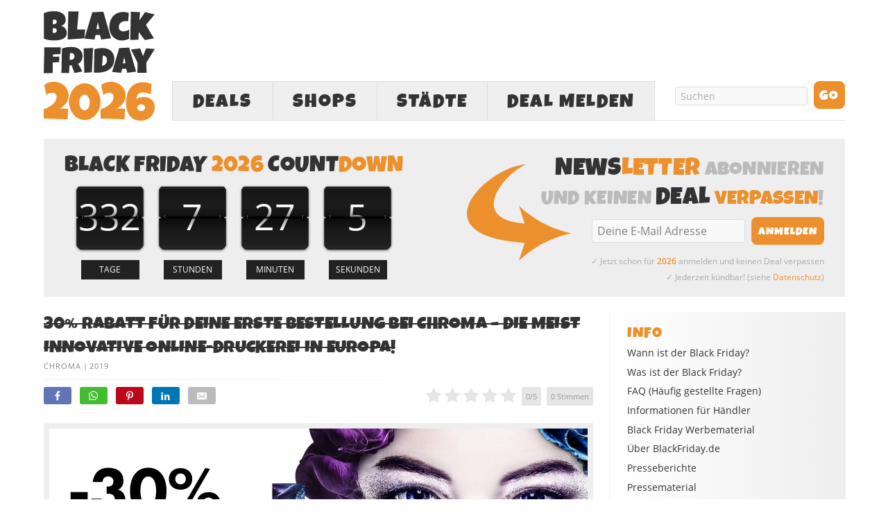

--- FILE ---
content_type: text/html; charset=utf-8
request_url: https://www.google.com/recaptcha/api2/aframe
body_size: 270
content:
<!DOCTYPE HTML><html><head><meta http-equiv="content-type" content="text/html; charset=UTF-8"></head><body><script nonce="8RCP1rYF5zjlbkwW-WxXkw">/** Anti-fraud and anti-abuse applications only. See google.com/recaptcha */ try{var clients={'sodar':'https://pagead2.googlesyndication.com/pagead/sodar?'};window.addEventListener("message",function(a){try{if(a.source===window.parent){var b=JSON.parse(a.data);var c=clients[b['id']];if(c){var d=document.createElement('img');d.src=c+b['params']+'&rc='+(localStorage.getItem("rc::a")?sessionStorage.getItem("rc::b"):"");window.document.body.appendChild(d);sessionStorage.setItem("rc::e",parseInt(sessionStorage.getItem("rc::e")||0)+1);localStorage.setItem("rc::h",'1767025973114');}}}catch(b){}});window.parent.postMessage("_grecaptcha_ready", "*");}catch(b){}</script></body></html>

--- FILE ---
content_type: application/javascript; charset=utf-8
request_url: https://fundingchoicesmessages.google.com/f/AGSKWxWISvFdw8Dq85nqOUYAhDqt9kNAusgb7LdZIlpK-IUFSQ2QHwreBGpGjLp2ss5gMqdknTUF1FqDQ-KiXOUedRTyW_M9Q5YJDRRCFnB2d9VdaHNvnYYcs7U4EgtoPt6F4R9gd2ELGV68xC4elM9_7ir1JPOYK6qC4ZZsuNd5Asj08N0HQL7mIRzuUiST/_?adclass=/adtext2./prerollad._336x280s./ad_ebound.
body_size: -1288
content:
window['a28f449f-31e5-45b4-b009-a2c2c62de46d'] = true;

--- FILE ---
content_type: image/svg+xml
request_url: https://www.blackfriday.de/wp-content/uploads/Black-Friday-2026-Logo.svg
body_size: 5395
content:
<?xml version="1.0" encoding="iso-8859-1"?>
<!-- Generator: Adobe Illustrator 15.0.0, SVG Export Plug-In . SVG Version: 6.00 Build 0)  -->
<!DOCTYPE svg PUBLIC "-//W3C//DTD SVG 1.1//EN" "http://www.w3.org/Graphics/SVG/1.1/DTD/svg11.dtd">
<svg version="1.1" xmlns="http://www.w3.org/2000/svg" xmlns:xlink="http://www.w3.org/1999/xlink" x="0px" y="0px" width="1024px"
	 height="1024px" viewBox="0 0 1024 1024" style="enable-background:new 0 0 1024 1024;" xml:space="preserve">
<g id="Black">
	<g>
		<path style="fill:#333333;" d="M212.964,208.088c0,10.089-1.854,18.777-5.56,26.069c-3.708,7.292-8.659,13.49-14.857,18.595
			s-13.339,9.269-21.42,12.487c-8.084,3.222-16.499,5.743-25.249,7.566c-8.75,1.823-17.532,3.036-26.342,3.646
			c-8.813,0.606-17.045,0.911-24.702,0.911c-7.537,0-15.344-0.273-23.426-0.82c-8.083-0.547-16.133-1.49-24.155-2.826
			c-8.021-1.336-15.923-3.127-23.699-5.378c-7.779-2.247-15.131-5.073-22.059-8.477L1.13,25.057
			c6.805-2.794,14.037-5.315,21.694-7.565c7.657-2.248,15.464-4.13,23.426-5.651c7.958-1.518,15.889-2.672,23.79-3.463
			c7.899-0.789,15.556-1.185,22.97-1.185c8.628,0,17.347,0.547,26.16,1.641c8.811,1.094,17.287,2.917,25.431,5.469
			c8.141,2.552,15.738,5.865,22.788,9.935c7.047,4.073,13.217,9.087,18.503,15.04c5.287,5.956,9.417,12.883,12.396,20.782
			c2.977,7.902,4.467,17.017,4.467,27.345c0,6.808-0.974,13.188-2.917,19.142c-1.945,5.956-4.74,11.303-8.386,16.042
			c-3.646,4.74-8.084,8.782-13.308,12.123c-5.227,3.344-11.121,5.805-17.683,7.383c7.898,2.068,15.1,5.104,21.603,9.115
			c6.5,4.011,12.032,8.873,16.589,14.584c4.558,5.714,8.081,12.154,10.574,19.324C211.716,192.291,212.964,199.947,212.964,208.088z
			 M94.468,163.606c-3.526,0-6.928,0.365-10.209,1.094l-0.729,41.565c1.823,0.364,3.615,0.701,5.378,1.002
			c1.761,0.305,3.492,0.456,5.196,0.456c2.552,0,5.347-0.273,8.386-0.82c3.037-0.547,5.894-1.641,8.568-3.281
			c2.672-1.641,4.891-3.857,6.654-6.654c1.76-2.794,2.644-6.5,2.644-11.121c0-4.617-0.883-8.386-2.644-11.303
			c-1.763-2.917-3.919-5.195-6.472-6.836c-2.552-1.641-5.349-2.734-8.386-3.281C99.814,163.88,97.021,163.606,94.468,163.606z
			 M120.355,104.176c0-3.524-0.729-6.532-2.188-9.024c-1.458-2.49-3.253-4.526-5.378-6.107c-2.128-1.578-4.438-2.734-6.928-3.463
			c-2.492-0.729-4.711-1.094-6.654-1.094c-2.433,0-4.803,0.364-7.11,1.094c-2.31,0.729-4.558,1.581-6.745,2.552l-1.094,40.471
			c2.794,0,6.258-0.242,10.391-0.729c4.13-0.484,8.112-1.55,11.941-3.19c3.828-1.641,7.078-4.07,9.753-7.292
			C119.016,114.174,120.355,109.768,120.355,104.176z"/>
		<path style="fill:#333333;" d="M382.504,176.368l-7.657,80.942L221.35,269.341l5.833-260.327h94.797L308.49,176.368H382.504z"/>
		<path style="fill:#333333;" d="M620.955,257.31l-90.422,11.667l-10.938-41.2h-41.565l-9.115,41.2l-92.974-9.115l72.556-242.826
			l101.36-5.104L620.955,257.31z M513.032,171.992l-13.854-63.441l-13.491,63.441H513.032z"/>
		<path style="fill:#333333;" d="M785.632,23.963l-6.563,76.931c-3.526-0.971-6.99-1.641-10.392-2.005
			c-3.403-0.364-6.867-0.547-10.391-0.547c-8.631,0-16.863,1.094-24.702,3.282s-14.767,5.532-20.782,10.026
			c-6.017,4.498-10.818,10.181-14.402,17.045c-3.586,6.868-5.378,14.98-5.378,24.337c0,6.808,1.003,12.733,3.008,17.774
			c2.006,5.045,4.86,9.238,8.568,12.579c3.706,3.344,8.204,5.865,13.49,7.565c5.287,1.703,11.149,2.552,17.593,2.552
			c4.494,0,9.115-0.456,13.854-1.367c4.74-0.912,9.479-2.156,14.22-3.737c4.739-1.578,9.297-3.401,13.673-5.469
			c4.375-2.065,8.445-4.252,12.214-6.563l-2.917,85.682c-4.739,2.433-9.844,4.589-15.313,6.472
			c-5.469,1.886-11.092,3.526-16.862,4.922c-5.774,1.396-11.548,2.461-17.319,3.19c-5.773,0.729-11.273,1.094-16.498,1.094
			c-17.259,0-32.968-3.222-47.125-9.662c-14.159-6.44-26.313-15.222-36.46-26.342c-10.149-11.121-18.02-24.033-23.608-38.739
			c-5.591-14.704-8.386-30.381-8.386-47.034c0-19.931,2.826-38.525,8.478-55.784c5.651-17.256,13.975-32.236,24.975-44.938
			c10.998-12.698,24.611-22.665,40.836-29.897c16.225-7.229,34.848-10.847,55.875-10.847c8.386,0,16.892,0.669,25.522,2.005
			C769.467,17.828,777.73,20.317,785.632,23.963z"/>
		<path style="fill:#333333;" d="M1023.448,37.454l-80.577,95.891l74.015,125.423l-84.588,14.949l-55.42-75.108l-2.917,71.462
			l-75.837,2.917l5.833-261.056l84.953,4.74l-6.563,75.108l52.868-76.202L1023.448,37.454z"/>
	</g>
</g>
<g id="_x32_019">
	<g>
		<path style="fill:#EC902D;" d="M230.19,789.634c0,12.534-2.273,24.478-6.814,35.833c-4.545,11.359-10.537,22.011-17.975,31.956
			c-7.442,9.949-15.901,19.113-25.377,27.492c-9.479,8.382-19.073,15.94-28.784,22.674h74.251l-5.639,97.748l-219.933-7.519v-85.529
			c8.301-2.82,17.036-6.228,26.199-10.222c9.164-3.994,18.17-8.576,27.022-13.746c8.848-5.169,17.23-10.963,25.142-17.388
			c7.908-6.421,14.88-13.43,20.913-21.029c6.028-7.597,10.809-15.861,14.333-24.79c3.525-8.929,5.287-18.563,5.287-28.901
			c0-5.951-1.058-11.198-3.172-15.743c-2.115-4.541-5.052-8.341-8.811-11.396c-3.76-3.055-8.106-5.324-13.041-6.814
			c-4.935-1.487-10.221-2.232-15.861-2.232c-4.699,0-9.479,0.511-14.333,1.527c-4.857,1.021-9.634,2.467-14.333,4.347
			c-4.7,1.88-9.127,4.193-13.276,6.932c-4.152,2.743-7.872,5.838-11.161,9.281L4.148,690.006
			c5.793-5.793,12.454-10.65,19.973-14.568c7.519-3.913,15.427-7.086,23.732-9.516c8.301-2.427,16.76-4.189,25.377-5.287
			c8.613-1.094,17.072-1.645,25.377-1.645c18.482,0,35.716,3.329,51.693,9.986c15.979,6.659,29.878,15.823,41.708,27.491
			c11.826,11.672,21.147,25.494,27.961,41.473C226.783,753.918,230.19,771.151,230.19,789.634z"/>
		<path style="fill:#EC902D;" d="M524.092,842.737c0,13.786-1.527,27.491-4.582,41.12c-3.054,13.628-7.482,26.709-13.275,39.24
			c-5.797,12.534-12.887,24.202-21.265,35.011c-8.382,10.809-17.976,20.207-28.784,28.196s-22.675,14.256-35.598,18.798
			c-12.923,4.545-26.827,6.813-41.708,6.813c-15.038,0-29.059-2.269-42.06-6.813c-13.004-4.542-24.87-10.809-35.598-18.798
			c-10.731-7.989-20.325-17.388-28.784-28.196s-15.589-22.477-21.382-35.011c-5.797-12.531-10.221-25.648-13.276-39.358
			c-3.055-13.705-4.582-27.374-4.582-41.002s1.527-27.334,4.582-41.12c3.055-13.782,7.479-26.94,13.276-39.475
			c5.793-12.531,12.923-24.239,21.382-35.129c8.459-10.886,18.053-20.324,28.784-28.313c10.728-7.989,22.634-14.253,35.715-18.798
			c13.078-4.542,27.059-6.814,41.942-6.814c14.88,0,28.784,2.272,41.708,6.814c12.923,4.545,24.79,10.809,35.598,18.798
			s20.402,17.428,28.784,28.313c8.378,10.89,15.467,22.598,21.265,35.129c5.793,12.534,10.222,25.692,13.275,39.475
			C522.564,815.403,524.092,829.109,524.092,842.737z M424.935,849.786c0-6.891-0.94-14.568-2.82-23.027s-4.78-16.367-8.694-23.731
			c-3.917-7.361-8.929-13.548-15.038-18.563c-6.109-5.012-13.394-7.52-21.853-7.52c-8.617,0-15.978,2.508-22.087,7.52
			c-6.109,5.015-11.161,11.201-15.155,18.563c-3.995,7.364-6.932,15.272-8.812,23.731s-2.82,16.137-2.82,23.027
			c0,6.896,0.94,14.568,2.82,23.027s4.817,16.371,8.812,23.732c3.994,7.364,9.046,13.551,15.155,18.563
			c6.109,5.015,13.471,7.519,22.087,7.519c8.459,0,15.743-2.504,21.853-7.519c6.109-5.012,11.121-11.198,15.038-18.563
			c3.914-7.361,6.814-15.273,8.694-23.732S424.935,856.682,424.935,849.786z"/>
		<path style="fill:#EC902D;" d="M755.727,789.634c0,12.534-2.272,24.478-6.813,35.833c-4.546,11.359-10.537,22.011-17.976,31.956
			c-7.442,9.949-15.901,19.113-25.377,27.492c-9.479,8.382-19.073,15.94-28.784,22.674h74.251l-5.64,97.748l-219.933-7.519v-85.529
			c8.301-2.82,17.035-6.228,26.199-10.222s18.17-8.576,27.021-13.746c8.849-5.169,17.23-10.963,25.143-17.388
			c7.908-6.421,14.88-13.43,20.912-21.029c6.028-7.597,10.809-15.861,14.333-24.79s5.287-18.563,5.287-28.901
			c0-5.951-1.058-11.198-3.172-15.743c-2.115-4.541-5.052-8.341-8.812-11.396s-8.106-5.324-13.041-6.814
			c-4.935-1.487-10.222-2.232-15.86-2.232c-4.699,0-9.479,0.511-14.333,1.527c-4.857,1.021-9.635,2.467-14.334,4.347
			s-9.127,4.193-13.275,6.932c-4.152,2.743-7.872,5.838-11.161,9.281l-20.678-92.108c5.794-5.793,12.453-10.65,19.973-14.568
			c7.519-3.913,15.428-7.086,23.732-9.516c8.301-2.427,16.76-4.189,25.377-5.287c8.612-1.094,17.071-1.645,25.376-1.645
			c18.482,0,35.716,3.329,51.694,9.986c15.978,6.659,29.878,15.823,41.707,27.491c11.826,11.672,21.147,25.494,27.962,41.473
			C752.319,753.918,755.727,771.151,755.727,789.634z"/>
		<path style="fill:#EC902D;" d="M1024.017,891.142c0,19.113-3.37,36.461-10.104,52.046c-6.737,15.589-16.019,28.901-27.845,39.945
			c-11.829,11.043-25.887,19.62-42.177,25.729c-16.294,6.108-33.917,9.163-52.869,9.163c-15.508,0-29.488-2.114-41.942-6.344
			c-12.453-4.229-23.577-10.104-33.365-17.623c-9.792-7.519-18.211-16.448-25.26-26.787c-7.049-10.338-12.887-21.536-17.505-33.601
			c-4.623-12.061-8.029-24.826-10.222-38.3c-2.195-13.471-3.289-27.099-3.289-40.886c0-16.917,1.252-33.402,3.759-49.461
			c2.504-16.055,6.381-31.134,11.632-45.232c5.246-14.098,12.02-27.099,20.324-39.005c8.302-11.902,18.17-22.087,29.606-30.546
			c11.433-8.459,24.555-15.075,39.357-19.855c14.804-4.776,31.446-7.166,49.932-7.166c6.733,0,13.629,0.275,20.678,0.822
			c7.049,0.551,14.099,1.527,21.147,2.937c7.049,1.41,13.899,3.29,20.56,5.64c6.656,2.35,12.96,5.327,18.915,8.929l-7.049,92.579
			c-11.124-5.481-23.145-9.671-36.068-12.571c-12.923-2.896-25.494-4.347-37.713-4.347c-9.714,0-18.093,1.45-25.142,4.347
			c-7.049,2.9-13.004,7.013-17.857,12.336c-4.857,5.327-8.657,11.712-11.396,19.15c-2.742,7.441-4.505,15.706-5.287,24.789
			c10.339-5.951,21.383-10.65,33.131-14.098c11.749-3.444,23.732-5.17,35.951-5.17c13.782,0,26.786,2.115,39.005,6.345
			s22.829,10.339,31.839,18.327c9.006,7.989,16.132,17.704,21.382,29.137C1021.392,863.808,1024.017,876.731,1024.017,891.142z
			 M934.728,898.19c0-4.854-1.058-9.2-3.172-13.041c-2.115-3.837-4.857-7.126-8.225-9.869c-3.37-2.738-7.247-4.854-11.631-6.344
			c-4.388-1.487-8.774-2.232-13.158-2.232c-4.388,0-8.694,0.745-12.924,2.232c-4.229,1.49-8.029,3.605-11.396,6.344
			c-3.371,2.743-6.109,6.032-8.225,9.869c-2.114,3.841-3.172,8.188-3.172,13.041c0,4.699,1.058,8.97,3.172,12.806
			c2.115,3.841,4.854,7.09,8.225,9.752c3.366,2.665,7.166,4.739,11.396,6.227c4.229,1.49,8.536,2.232,12.924,2.232
			c4.384,0,8.771-0.742,13.158-2.232c4.384-1.487,8.261-3.562,11.631-6.227c3.367-2.662,6.109-5.911,8.225-9.752
			C933.67,907.16,934.728,902.89,934.728,898.19z"/>
	</g>
</g>
<g id="Friday">
	<g>
		<path style="fill:#333333;" d="M157.976,341.48c-0.66,10.347-1.267,20.583-1.816,30.708c-0.552,10.127-1.267,20.364-2.146,30.708
			l-70.001,3.632v20.802h60.756l-3.302,51.18l-57.784,1.651l0.33,97.737l-83.54,1.651l5.283-238.07H157.976z"/>
		<path style="fill:#333333;" d="M358.2,420.397c0,8.585-0.743,16.373-2.229,23.361c-1.486,6.991-3.826,13.401-7.017,19.234
			c-3.194,5.835-7.321,11.227-12.382,16.179c-5.064,4.953-11.173,9.687-18.326,14.199l39.293,70.001l-74.294,14.528l-25.425-70.331
			l-20.472,0.66l-2.972,68.681h-70.992c0.549-25.095,1.073-50.079,1.568-74.954c0.496-24.873,1.073-49.859,1.734-74.954
			c0.219-12.656,0.438-25.204,0.66-37.643c0.219-12.437,0.66-24.984,1.321-37.642c7.703-2.861,15.297-5.227,22.783-7.099
			c7.484-1.87,14.996-3.328,22.536-4.375c7.538-1.045,15.189-1.759,22.948-2.146c7.76-0.384,15.71-0.578,23.857-0.578
			c12.547,0,24.682,1.733,36.404,5.2c11.722,3.467,22.095,8.668,31.121,15.602c9.023,6.934,16.262,15.576,21.71,25.92
			C355.476,394.587,358.2,406.64,358.2,420.397z M284.236,425.68c0-4.623-0.635-8.859-1.899-12.713
			c-1.267-3.851-3.137-7.182-5.613-9.988s-5.559-5.007-9.245-6.604c-3.689-1.594-8.007-2.394-12.96-2.394
			c-2.203,0-4.349,0.139-6.439,0.413c-2.092,0.276-4.127,0.689-6.108,1.238l-2.642,61.416h3.962c4.731,0,9.547-0.604,14.446-1.816
			c4.896-1.21,9.3-3.08,13.208-5.613c3.906-2.531,7.099-5.778,9.576-9.741S284.236,431.185,284.236,425.68z"/>
		<path style="fill:#333333;" d="M455.772,347.094l-11.557,224.862l-69.671,3.633l-6.604-223.873L455.772,347.094z"/>
		<path style="fill:#333333;" d="M651.129,448.463c0,15.411-1.981,29.222-5.943,41.439c-3.963,12.217-9.493,23.031-16.593,32.442
			c-7.099,9.41-15.548,17.418-25.343,24.021c-9.797,6.604-20.528,12.026-32.193,16.262c-11.668,4.238-24.079,7.348-37.229,9.328
			c-13.153,1.981-26.664,2.972-40.532,2.972c-5.175,0-10.236-0.137-15.189-0.412c-4.953-0.273-10.017-0.687-15.189-1.238
			l4.623-214.957c12.106-3.852,24.571-6.576,37.395-8.172c12.821-1.594,25.562-2.394,38.22-2.394c15.738,0,30.213,2.203,43.42,6.604
			c13.208,4.403,24.6,10.871,34.176,19.399c9.575,8.531,17.03,19.043,22.37,31.534C648.459,417.784,651.129,432.175,651.129,448.463
			z M538.862,511.86c6.604-0.99,12.63-2.997,18.078-6.025c5.448-3.026,10.153-6.769,14.116-11.227
			c3.962-4.458,7.017-9.519,9.163-15.189c2.146-5.667,3.219-11.693,3.219-18.078c0-6.273-0.66-12.134-1.98-17.583
			c-1.321-5.448-3.468-10.18-6.439-14.199c-2.972-4.016-6.88-7.208-11.722-9.576c-4.845-2.365-10.788-3.658-17.83-3.879
			L538.862,511.86z"/>
		<path style="fill:#333333;" d="M852.646,565.353l-81.888,10.566l-9.906-37.313h-37.642l-8.255,37.313l-84.2-8.255l65.709-219.91
			l91.794-4.623L852.646,565.353z M754.909,488.087l-12.548-57.454l-12.217,57.454H754.909z"/>
		<path style="fill:#333333;" d="M1024.177,356.009l-77.596,126.795l2.312,93.445h-84.86l1.98-92.785l-60.425-122.502l84.199-10.566
			l26.416,71.322l28.727-71.322L1024.177,356.009z"/>
	</g>
</g>
</svg>
